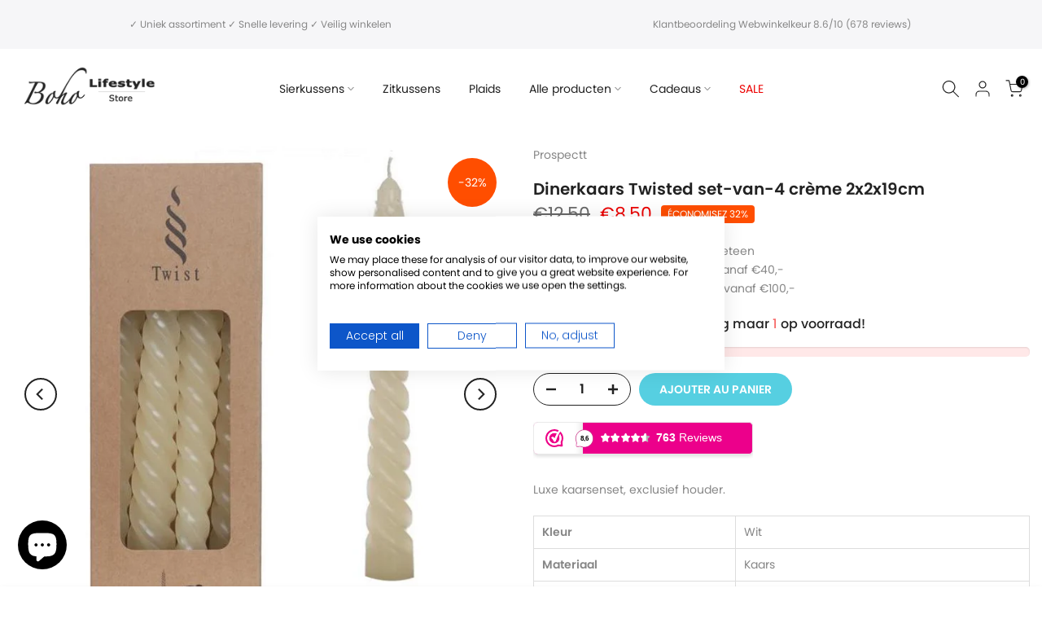

--- FILE ---
content_type: text/html; charset=utf-8
request_url: https://www.boholifestylestore.com/fr/products/kussen-zuco-chive-60x40cm?view=a-configs
body_size: 7247
content:

<div id="theme-configs"><section id="shopify-section-template--23592923201873__main-qv" class="shopify-section t4s-section t4s-section-main t4s-section-main-product t4s_tp_flickity t4s-section-admn-fixed"><link href="//www.boholifestylestore.com/cdn/shop/t/5/assets/pre_flickityt4s.min.css?v=80452565481494416591728489334" rel="stylesheet" type="text/css" media="all" />
  <link href="//www.boholifestylestore.com/cdn/shop/t/5/assets/slider-settings.css?v=46721434436777892401728489335" rel="stylesheet" type="text/css" media="all" />
  <link href="//www.boholifestylestore.com/cdn/shop/t/5/assets/main-product.css?v=134637357451055475961728489334" rel="stylesheet" type="text/css" media="all" />
  <link href="//www.boholifestylestore.com/cdn/shop/t/5/assets/qv-product.css?v=61730956059818974521728489334" rel="stylesheet" type="text/css" media="all" />
  <style>.t4s-drawer[aria-hidden=false] { z-index: 2000; }</style>
  
  <div class="t4s-container- t4s-product-quick-view t4s-product-media__without_thumbnails t4s-product-thumb-size__">
    <div data-product-featured='{"id":"10528666878289", "disableSwatch":true, "media": true,"enableHistoryState": false, "formID": "#product-form-10528666878289template--23592923201873__main-qv", "removeSoldout":true, "changeVariantByImg":true, "isNoPick":false,"hasSoldoutUnavailable":false,"enable_zoom_click_mb":null,"main_click":"null","canMediaGroup":false,"isGrouped":false,"available":true, "customBadge":null, "customBadgeHandle":null,"dateStart":1765533093, "compare_at_price":2950,"price":1950, "isPreoder":false, "showFirstMedia":false }' class="t4s-row t4s-row__product is-zoom-type__" data-t4s-zoom-main>
      <div class="t4s-col-md-6 t4s-col-12 t4s-col-item t4s-product__media-wrapper"><link href="//www.boholifestylestore.com/cdn/shop/t/5/assets/slider-settings.css?v=46721434436777892401728489335" rel="stylesheet" type="text/css" media="all" />
            <div class="t4s-row t4s-g-0 t4s-gx-10 t4s-gx-lg-20">
              <div data-product-single-media-group class="t4s-col-12 t4s-col-item">
                <div data-t4s-gallery- data-main-media data-t4s-thumb-true class="t4s-row t4s-g-0 t4s-slide-eff-fade flickityt4s t4s_ratioadapt t4s_position_8 t4s_cover t4s-flicky-slider  t4s-slider-btn-true t4s-slider-btn-style-outline t4s-slider-btn-round t4s-slider-btn-small t4s-slider-btn-cl-dark t4s-slider-btn-vi-always t4s-slider-btn-hidden-mobile-false" data-flickityt4s-js='{"t4sid": "template--23592923201873__main-qv", "status": true, "checkVisibility": false, "cellSelector": "[data-main-slide]:not(.is--media-hide)","isFilter":false,"imagesLoaded": 0,"adaptiveHeight": 1, "contain": 1, "groupCells": "100%", "dragThreshold" : 6, "cellAlign": "left","wrapAround": true,"prevNextButtons": true,"percentPosition": 1,"pageDots": false, "autoPlay" : 0, "pauseAutoPlayOnHover" : true }'><div data-product-single-media-wrapper data-main-slide class="t4s-col-12 t4s-col-item t4s-product__media-item " data-media-id="66101638267217" data-nt-media-id="template--23592923201873__main-qv-66101638267217" data-media-type="image" data-grname="" data-grpvl="">
	<div data-t4s-gallery--open class="t4s_ratio t4s-product__media is-pswp-disable" style="--aspect-ratioapt:1.0;--mw-media:1800px">
		<noscript><img src="//www.boholifestylestore.com/cdn/shop/files/image_956322ee-2cb6-4cb5-9887-12429aef5519.jpg?v=1765628897&amp;width=720" alt="" srcset="//www.boholifestylestore.com/cdn/shop/files/image_956322ee-2cb6-4cb5-9887-12429aef5519.jpg?v=1765628897&amp;width=288 288w, //www.boholifestylestore.com/cdn/shop/files/image_956322ee-2cb6-4cb5-9887-12429aef5519.jpg?v=1765628897&amp;width=576 576w" width="720" height="720" loading="lazy" class="t4s-img-noscript" sizes="(min-width: 1500px) 1500px, (min-width: 750px) calc((100vw - 11.5rem) / 2), calc(100vw - 4rem)"></noscript>
	   <img data-master="//www.boholifestylestore.com/cdn/shop/files/image_956322ee-2cb6-4cb5-9887-12429aef5519.jpg?v=1765628897" class="lazyloadt4s t4s-lz--fadeIn" data-src="//www.boholifestylestore.com/cdn/shop/files/image_956322ee-2cb6-4cb5-9887-12429aef5519.jpg?v=1765628897&width=1" data-widths="[100,200,400,600,700,800,900,1000,1200,1400,1600]" data-optimumx="2" data-sizes="auto" src="data:image/svg+xml,%3Csvg%20viewBox%3D%220%200%201800%201800%22%20xmlns%3D%22http%3A%2F%2Fwww.w3.org%2F2000%2Fsvg%22%3E%3C%2Fsvg%3E" width="1800" height="1800" alt="">
	   <span class="lazyloadt4s-loader"></span>
	</div>
</div><div data-product-single-media-wrapper data-main-slide class="t4s-col-12 t4s-col-item t4s-product__media-item " data-media-id="66101641118033" data-nt-media-id="template--23592923201873__main-qv-66101641118033" data-media-type="image" data-grname="" data-grpvl="">
	<div data-t4s-gallery--open class="t4s_ratio t4s-product__media is-pswp-disable" style="--aspect-ratioapt:1.0;--mw-media:400px">
		<noscript><img src="//www.boholifestylestore.com/cdn/shop/files/image_420947a3-e00e-4899-b059-969522768f44.jpg?v=1765628900&amp;width=720" alt="" srcset="//www.boholifestylestore.com/cdn/shop/files/image_420947a3-e00e-4899-b059-969522768f44.jpg?v=1765628900&amp;width=288 288w, //www.boholifestylestore.com/cdn/shop/files/image_420947a3-e00e-4899-b059-969522768f44.jpg?v=1765628900&amp;width=576 576w" width="720" height="720" loading="lazy" class="t4s-img-noscript" sizes="(min-width: 1500px) 1500px, (min-width: 750px) calc((100vw - 11.5rem) / 2), calc(100vw - 4rem)"></noscript>
	   <img data-master="//www.boholifestylestore.com/cdn/shop/files/image_420947a3-e00e-4899-b059-969522768f44.jpg?v=1765628900" class="lazyloadt4s t4s-lz--fadeIn" data-src="//www.boholifestylestore.com/cdn/shop/files/image_420947a3-e00e-4899-b059-969522768f44.jpg?v=1765628900&width=1" data-widths="[100,200,400,600,700,800,900,1000,1200,1400,1600]" data-optimumx="2" data-sizes="auto" src="data:image/svg+xml,%3Csvg%20viewBox%3D%220%200%20400%20400%22%20xmlns%3D%22http%3A%2F%2Fwww.w3.org%2F2000%2Fsvg%22%3E%3C%2Fsvg%3E" width="400" height="400" alt="">
	   <span class="lazyloadt4s-loader"></span>
	</div>
</div><div data-product-single-media-wrapper data-main-slide class="t4s-col-12 t4s-col-item t4s-product__media-item " data-media-id="66101642232145" data-nt-media-id="template--23592923201873__main-qv-66101642232145" data-media-type="image" data-grname="" data-grpvl="">
	<div data-t4s-gallery--open class="t4s_ratio t4s-product__media is-pswp-disable" style="--aspect-ratioapt:1.0;--mw-media:400px">
		<noscript><img src="//www.boholifestylestore.com/cdn/shop/files/image_110b0ae3-eec6-45cf-9e97-febff6a3ea6c.jpg?v=1765628902&amp;width=720" alt="" srcset="//www.boholifestylestore.com/cdn/shop/files/image_110b0ae3-eec6-45cf-9e97-febff6a3ea6c.jpg?v=1765628902&amp;width=288 288w, //www.boholifestylestore.com/cdn/shop/files/image_110b0ae3-eec6-45cf-9e97-febff6a3ea6c.jpg?v=1765628902&amp;width=576 576w" width="720" height="720" loading="lazy" class="t4s-img-noscript" sizes="(min-width: 1500px) 1500px, (min-width: 750px) calc((100vw - 11.5rem) / 2), calc(100vw - 4rem)"></noscript>
	   <img data-master="//www.boholifestylestore.com/cdn/shop/files/image_110b0ae3-eec6-45cf-9e97-febff6a3ea6c.jpg?v=1765628902" class="lazyloadt4s t4s-lz--fadeIn" data-src="//www.boholifestylestore.com/cdn/shop/files/image_110b0ae3-eec6-45cf-9e97-febff6a3ea6c.jpg?v=1765628902&width=1" data-widths="[100,200,400,600,700,800,900,1000,1200,1400,1600]" data-optimumx="2" data-sizes="auto" src="data:image/svg+xml,%3Csvg%20viewBox%3D%220%200%20400%20400%22%20xmlns%3D%22http%3A%2F%2Fwww.w3.org%2F2000%2Fsvg%22%3E%3C%2Fsvg%3E" width="400" height="400" alt="">
	   <span class="lazyloadt4s-loader"></span>
	</div>
</div><div data-product-single-media-wrapper data-main-slide class="t4s-col-12 t4s-col-item t4s-product__media-item " data-media-id="66101643182417" data-nt-media-id="template--23592923201873__main-qv-66101643182417" data-media-type="image" data-grname="" data-grpvl="">
	<div data-t4s-gallery--open class="t4s_ratio t4s-product__media is-pswp-disable" style="--aspect-ratioapt:1.0126582278481013;--mw-media:400px">
		<noscript><img src="//www.boholifestylestore.com/cdn/shop/files/image_9d03e8cb-4f5c-47f9-b834-def029723e8b.jpg?v=1765628905&amp;width=720" alt="" srcset="//www.boholifestylestore.com/cdn/shop/files/image_9d03e8cb-4f5c-47f9-b834-def029723e8b.jpg?v=1765628905&amp;width=288 288w, //www.boholifestylestore.com/cdn/shop/files/image_9d03e8cb-4f5c-47f9-b834-def029723e8b.jpg?v=1765628905&amp;width=576 576w" width="720" height="711" loading="lazy" class="t4s-img-noscript" sizes="(min-width: 1500px) 1500px, (min-width: 750px) calc((100vw - 11.5rem) / 2), calc(100vw - 4rem)"></noscript>
	   <img data-master="//www.boholifestylestore.com/cdn/shop/files/image_9d03e8cb-4f5c-47f9-b834-def029723e8b.jpg?v=1765628905" class="lazyloadt4s t4s-lz--fadeIn" data-src="//www.boholifestylestore.com/cdn/shop/files/image_9d03e8cb-4f5c-47f9-b834-def029723e8b.jpg?v=1765628905&width=1" data-widths="[100,200,400,600,700,800,900,1000,1200,1400,1600]" data-optimumx="2" data-sizes="auto" src="data:image/svg+xml,%3Csvg%20viewBox%3D%220%200%20400%20395%22%20xmlns%3D%22http%3A%2F%2Fwww.w3.org%2F2000%2Fsvg%22%3E%3C%2Fsvg%3E" width="400" height="395" alt="">
	   <span class="lazyloadt4s-loader"></span>
	</div>
</div></div>
                <div data-product-single-badge data-sort="sale,new,soldout,preOrder,custom" class="t4s-single-product-badge lazyloadt4s t4s-pa t4s-pe-none t4s-op-0" data-rendert4s="css://www.boholifestylestore.com/cdn/shop/t/5/assets/single-pr-badge.css?v=8070179643820959801728489335"></div>
              </div></div></div>
      <div data-t4s-zoom-info class="t4s-col-md-6 t4s-col-12 t4s-col-item t4s-product__info-wrapper t4s-pr">
        <div id="product-zoom-template--23592923201873__main-qv" class="t4s-product__zoom-wrapper"></div>
        <div id="ProductInfo-template--template--23592923201873__main-qv__main" data-t4s-scroll-me class="t4s-product__info-container t4s-op-0 t4s-current-scrollbar"><h1 class="t4s-product__title" style="--title-family:var(--font-family-1);--title-style:none;--title-size:16px;--title-weight:600;--title-line-height:1;--title-spacing:0px;--title-color:#222222;--title-color-hover:#56cfe1;" ><a href="/fr/products/kussen-zuco-chive-60x40cm">Kussen Zuco Chive 60x40cm</a></h1><div class="t4s-product__price-review" style="--price-size:22px;--price-weight:400;--price-color:#696969;--price-sale-color:#ec0101;">
<div class="t4s-product-price"data-pr-price data-product-price data-saletype="0" ><del>€29,50</del> <ins>€19,50</ins>
</div><a href="#t4s-tab-reviewtemplate--23592923201873__main-qv" class="t4s-product__review t4s-d-inline-block"><div class="review-widget"><ryviu-widget-total reviews_data="" product_id="10528666878289" handle="kussen-zuco-chive-60x40cm"></ryviu-widget-total></div></a></div><div class="t4s-product__policies t4s-rte" data-product-policies>Taxe incluse.
<a href="/fr/policies/shipping-policy">Livraison</a> calculée lors du paiement.
</div><style>
                  product-description .t4s-hidden{
                    display:none;
                  }
                  product-description .t4s-product__description{
                    transition: all .25s ease;
                  }
                  product-description.is--less .t4s-rl-text{
                    display: block;
                  }
                  product-description.is--less .t4s-rm-text{
                    display: none;
                  }
                  product-description.is--less .t4s-full-des{
                    display: block;
                  }
                  product-description.is--less .t4s-short-des{
                    display: none;
                  }
                </style><div class="t4s-product-info__item t4s-product__description">
                      <div class="t4s-rte">
                        <p>Go kalles this summer with this vintage navy and white striped v-neck t-shirt from the Nike. Perfect for pairing with denim and white kicks for a stylish kalles vibe.</p>
                      </div>
                    </div><script type="text/javascript">
                  // product description - readmore
                  class ProductDescription extends HTMLElement{
                    constructor(){
                      super();
                      this.lm_btn = this.querySelector('.t4s-pr-des-rm');
                      if(!this.lm_btn) return;
                      
                      this.lm_btn.addEventListener('click',()=>{
                        this.classList.toggle('is--less');
                      })
                    }
                  }
                  customElements.define('product-description',ProductDescription);
                </script><div class="t4s-product-form__variants is-no-pick__false is-payment-btn-true t4s-payment-button t4s-btn-color-dark  is-remove-soldout-true is-btn-full-width__false is-btn-atc-txt-3 is-btn-ck-txt-3 is--fist-ratio-false" style=" --wishlist-color: #222222;--wishlist-hover-color: #56cfe1;--wishlist-active-color: #e81e1e;--compare-color: #222222;--compare-hover-color: #56cfe1;--compare-active-color: #222222;" >
  <div data-callBackVariant id="t4s-callBackVariantproduct-form-10528666878289template--23592923201873__main-qv"><form method="post" action="/fr/cart/add" id="product-form-10528666878289template--23592923201873__main-qv" accept-charset="UTF-8" class="t4s-form__product is--main-sticky" enctype="multipart/form-data" data-productid="10528666878289" novalidate="novalidate" data-type="add-to-cart-form" data-disable-swatch="true"><input type="hidden" name="form_type" value="product" /><input type="hidden" name="utf8" value="✓" /><input name="id" value="52589934543185" type="hidden"><link href="//www.boholifestylestore.com/cdn/shop/t/5/assets/button-style.css?v=14170491694111950561728489333" rel="stylesheet" type="text/css" media="all" />
      <link href="//www.boholifestylestore.com/cdn/shop/t/5/assets/custom-effect.css?v=95852894293946033061728489333" rel="stylesheet" media="print" onload="this.media='all'"><div class="t4s-product-form__buttons" style="--pr-btn-round:40px;">
        <div class="t4s-d-flex t4s-flex-wrap"><div data-quantity-wrapper class="t4s-quantity-wrapper t4s-product-form__qty">
                <button data-quantity-selector data-decrease-qty type="button" class="t4s-quantity-selector is--minus"><svg focusable="false" class="icon icon--minus" viewBox="0 0 10 2" role="presentation"><path d="M10 0v2H0V0z" fill="currentColor"></path></svg></button>
                <input data-quantity-value type="number" class="t4s-quantity-input" step="1" min="1" max="2" name="quantity" value="1" size="4" pattern="[0-9]*" inputmode="numeric">
                <button data-quantity-selector data-increase-qty type="button" class="t4s-quantity-selector is--plus"><svg focusable="false" class="icon icon--plus" viewBox="0 0 10 10" role="presentation"><path d="M6 4h4v2H6v4H4V6H0V4h4V0h2v4z" fill="currentColor" fill-rule="evenodd"></path></svg></button>
              </div><!-- render t4s_wis_cp.liquid --><button data-animation-atc='{ "ani":"t4s-ani-tada","time":6000 }' type="submit" name="add" data-atc-form class="t4s-product-form__submit t4s-btn t4s-btn-base t4s-btn-style-default t4s-btn-color-primary t4s-w-100 t4s-justify-content-center  t4s-btn-effect-sweep-to-bottom t4s-btn-loading__svg"><span class="t4s-btn-atc_text">Ajouter au panier</span>
              <span class="t4s-loading__spinner" hidden>
                <svg width="16" height="16" hidden class="t4s-svg-spinner" focusable="false" role="presentation" viewBox="0 0 66 66" xmlns="http://www.w3.org/2000/svg"><circle class="t4s-path" fill="none" stroke-width="6" cx="33" cy="33" r="30"></circle></svg>
              </span>
            </button></div><div data-shopify="payment-button" class="shopify-payment-button"> <shopify-accelerated-checkout recommended="{&quot;supports_subs&quot;:true,&quot;supports_def_opts&quot;:false,&quot;name&quot;:&quot;shop_pay&quot;,&quot;wallet_params&quot;:{&quot;shopId&quot;:56105926715,&quot;merchantName&quot;:&quot;boholifestylestore&quot;,&quot;personalized&quot;:true}}" fallback="{&quot;supports_subs&quot;:true,&quot;supports_def_opts&quot;:true,&quot;name&quot;:&quot;buy_it_now&quot;,&quot;wallet_params&quot;:{}}" access-token="618d0083c43633c715548fe88541ffc0" buyer-country="NL" buyer-locale="fr" buyer-currency="EUR" variant-params="[{&quot;id&quot;:52589934543185,&quot;requiresShipping&quot;:true}]" shop-id="56105926715" enabled-flags="[&quot;ae0f5bf6&quot;]" > <div class="shopify-payment-button__button" role="button" disabled aria-hidden="true" style="background-color: transparent; border: none"> <div class="shopify-payment-button__skeleton">&nbsp;</div> </div> <div class="shopify-payment-button__more-options shopify-payment-button__skeleton" role="button" disabled aria-hidden="true">&nbsp;</div> </shopify-accelerated-checkout> <small id="shopify-buyer-consent" class="hidden" aria-hidden="true" data-consent-type="subscription"> Cet article constitue un achat récurrent ou différé. En continuant, j’accepte la <span id="shopify-subscription-policy-button">politique de résiliation</span> et vous autorise à facturer mon moyen de paiement aux prix, fréquences et dates listées sur cette page jusqu’à ce que ma commande soit traitée ou que je l’annule, si autorisé. </small> </div><button data-class="t4s-mfp-btn-close-inline" data-id="t4s-pr-popup__notify-stock" data-storageid="notify-stock52589934543185" data-mfp-src data-open-mfp-ajax class="t4s-pr__notify-stock" type="button" data-notify-stock-btn data-variant-id="52589934543185" data-root-url="/fr" style="display: none">Notifier quand disponible</button></div><input type="hidden" name="product-id" value="10528666878289" /><input type="hidden" name="section-id" value="template--23592923201873__main-qv" /></form><link href="//www.boholifestylestore.com/cdn/shop/t/5/assets/ani-atc.min.css?v=133055140748028101731728489333" rel="stylesheet" media="print" onload="this.media='all'"></div>
</div><div class="t4s-extra-link" ><a class="t4s-ch" data-no-instant rel="nofollow" href="/fr/products/kussen-zuco-chive-60x40cm" data-class="t4s-mfp-btn-close-inline" data-id="t4s-pr-popup__contact" data-storageid="contact_product10528666878289" data-open-mfp-ajax data-style="max-width:570px" data-mfp-src="/fr/products/kussen-zuco-chive-60x40cm/?section_id=ajax_popup" data-phone='true'>Poser une question</a></div><div class="t4s-product_meta" ><div class="t4s-sku-wrapper" data-product-sku>SKU : <span class="t4s-productMeta__value t4s-sku-value t4s-csecondary" data-product__sku-number>DDL0221101504</span></div><div data-product-available class="t4s-available-wrapper">Disponibilité : <span class="t4s-productMeta__value t4s-available-value">
                    <span data-available-status class="t4s-available-status t4s-csecondary t4s-dib ">
                      <span data-instock-status class="">En stock</span>
                      <span data-preorder-status class="t4s-dn">Pré-commande</span>
                    </span>
                    <span data-soldout-status class="t4s-soldout-status t4s-csecondary t4s-dib t4s-dn">Épuisé</span>
                    </span></div><div class="t4s-collections-wrapper">Catégories :
                    <a class="t4s-dib" href="/fr/collections/all">All</a> <a class="t4s-dib" href="/fr/collections/dutch-decor">Dutch Decor</a> <a class="t4s-dib" href="/fr/collections/dutch-decor-kussens">Dutch Decor Kussens</a> <a class="t4s-dib" href="/fr/collections/goedkope-kussens">Goedkope Kussens</a> <a class="t4s-dib" href="/fr/collections/groene-kussens">Groene Kussens</a> <a class="t4s-dib" href="/fr/collections/katoenen-kussens">Katoenen Kussens</a> <a class="t4s-dib" href="/fr/collections/kussens">Kussens</a> <a class="t4s-dib" href="/fr/collections/kussens-van-60x40cm">Kussens van 60x40cm</a> <a class="t4s-dib" href="/fr/collections/nieuwste-producten">Nieuwste producten</a> <a class="t4s-dib" href="/fr/collections/nieuwste-producten-op-voorraad">Nieuwste producten op voorraad</a> <a class="t4s-dib" href="/fr/collections/sale">Sale</a> <a class="t4s-dib" href="/fr/collections/sierkussens">Sierkussens</a> <a class="t4s-dib" href="/fr/collections/sierkussens-rechthoek">Sierkussens (rechthoek)</a> <a class="t4s-dib" href="/fr/collections/sierkussens-op-voorraad">Sierkussens op voorraad</a> <a class="t4s-dib" href="/fr/collections/textiel">Textiel</a> </div><div class="t4s-tags-wrapper">Tags :
                        <a class="t4s-dib" href="/fr/collections/all/color">COLOR?</a> <a class="t4s-dib" href="/fr/collections/all/in-stock">in stock</a> <a class="t4s-dib" href="/fr/collections/all/main">MAIN?</a> <a class="t4s-dib" href="/fr/collections/all/meta">META?</a> <a class="t4s-dib" href="/fr/collections/all/sale">sale</a> </div></div><div class="t4s-product_social-share t4s-text-start" ><link href="//www.boholifestylestore.com/cdn/shop/t/5/assets/icon-social.css?v=76950054417889237641728489334" rel="stylesheet" type="text/css" media="all" />
                  <div class="t4s-product__social t4s-socials-block t4s-setts-color-true social-main-qv-6" style="--cl:#222222;--bg-cl:#56cfe1;--mgb: px;--mgb-mb: px; --bd-radius:0px;"><div class="t4s-socials t4s-socials-style-1 t4s-socials-size-extra_small t4s-setts-color-true t4s-row t4s-gx-md-20 t4s-gy-md-5 t4s-gx-6 t4s-gy-2"><div class="t4s-col-item t4s-col-auto">
     <a title='Partager sur Facebook' data-no-instant rel="noopener noreferrer nofollow" href="https://www.facebook.com/sharer/sharer.php?u=https://www.boholifestylestore.com/fr/products/kussen-zuco-chive-60x40cm" target="_blank" class="facebook" data-tooltip="top"><svg class=" t4s-icon-facebook" role="presentation" viewBox="0 0 320 512"><path d="M279.14 288l14.22-92.66h-88.91v-60.13c0-25.35 12.42-50.06 52.24-50.06h40.42V6.26S260.43 0 225.36 0c-73.22 0-121.08 44.38-121.08 124.72v70.62H22.89V288h81.39v224h100.17V288z"/></svg></a>
    </div><div class="t4s-col-item t4s-col-auto">
        <a title='Partager sur Twitter' data-no-instant rel="noopener noreferrer nofollow" href="http://twitter.com/share?text=Kussen%20Zuco%20Chive%2060x40cm&amp;url=https://www.boholifestylestore.com/fr/products/kussen-zuco-chive-60x40cm" target="_blank" class="twitter" data-tooltip="top"><svg class=" t4s-icon-twitter" role="presentation" viewBox="0 0 512 512"><path d="M389.2 48h70.6L305.6 224.2 487 464H345L233.7 318.6 106.5 464H35.8L200.7 275.5 26.8 48H172.4L272.9 180.9 389.2 48zM364.4 421.8h39.1L151.1 88h-42L364.4 421.8z"/></svg></a>
      </div><div class="t4s-col-item t4s-col-auto">
          <a title='Partager sur Pinterest' data-no-instant rel="noopener noreferrer nofollow" href="http://pinterest.com/pin/create/button/?url=https://www.boholifestylestore.com/fr/products/kussen-zuco-chive-60x40cm&amp;media=http://www.boholifestylestore.com/cdn/shop/files/image_956322ee-2cb6-4cb5-9887-12429aef5519.jpg?crop=center&height=1024&v=1765628897&width=1024&amp;description=Kussen%20Zuco%20Chive%2060x40cm" target="_blank" class="pinterest" data-tooltip="top"><svg class=" t4s-icon-pinterest" role="presentation" viewBox="0 0 384 512"><path d="M204 6.5C101.4 6.5 0 74.9 0 185.6 0 256 39.6 296 63.6 296c9.9 0 15.6-27.6 15.6-35.4 0-9.3-23.7-29.1-23.7-67.8 0-80.4 61.2-137.4 140.4-137.4 68.1 0 118.5 38.7 118.5 109.8 0 53.1-21.3 152.7-90.3 152.7-24.9 0-46.2-18-46.2-43.8 0-37.8 26.4-74.4 26.4-113.4 0-66.2-93.9-54.2-93.9 25.8 0 16.8 2.1 35.4 9.6 50.7-13.8 59.4-42 147.9-42 209.1 0 18.9 2.7 37.5 4.5 56.4 3.4 3.8 1.7 3.4 6.9 1.5 50.4-69 48.6-82.5 71.4-172.8 12.3 23.4 44.1 36 69.3 36 106.2 0 153.9-103.5 153.9-196.8C384 71.3 298.2 6.5 204 6.5z"/></svg></a>
        </div><div class="t4s-col-item t4s-col-auto">
          <a title='Partager sur Tumblr' data-no-instant rel="noopener noreferrer nofollow" data-content="http://www.boholifestylestore.com/cdn/shop/files/image_956322ee-2cb6-4cb5-9887-12429aef5519.jpg?crop=center&height=1024&v=1765628897&width=1024" href="//tumblr.com/widgets/share/tool?canonicalUrl=https://www.boholifestylestore.com/fr/products/kussen-zuco-chive-60x40cm" target="_blank" class="tumblr" data-tooltip="top"><svg class=" t4s-icon-tumblr" role="presentation" viewBox="0 0 32 32"><path d="M6.593 13.105h3.323v11.256q0 2.037.456 3.35.509 1.206 1.581 2.144 1.045.965 2.76 1.581 1.635.563 3.725.563 1.822 0 3.404-.402 1.367-.268 3.564-1.313v-5.038q-2.224 1.528-4.61 1.528-1.179 0-2.358-.616-.697-.456-1.045-1.26-.268-.884-.268-3.564v-8.228h7.236V8.068h-7.236V.001h-4.342q-.214 2.278-1.045 4.047-.831 1.715-2.09 2.734-1.313 1.233-3.055 1.769v4.556z"></path></svg></a>
        </div><div class="t4s-col-item t4s-col-auto">
          <a title='Partager sur Telegram' data-no-instant rel="nofollow" target="_blank" class="telegram" href="https://telegram.me/share/url?url=https://www.boholifestylestore.com/fr/products/kussen-zuco-chive-60x40cm" data-tooltip="top"><svg class=" t4s-icon-telegram" role="presentation" viewBox="0 0 496 512"><path d="M248,8C111.033,8,0,119.033,0,256S111.033,504,248,504,496,392.967,496,256,384.967,8,248,8ZM362.952,176.66c-3.732,39.215-19.881,134.378-28.1,178.3-3.476,18.584-10.322,24.816-16.948,25.425-14.4,1.326-25.338-9.517-39.287-18.661-21.827-14.308-34.158-23.215-55.346-37.177-24.485-16.135-8.612-25,5.342-39.5,3.652-3.793,67.107-61.51,68.335-66.746.153-.655.3-3.1-1.154-4.384s-3.59-.849-5.135-.5q-3.283.746-104.608,69.142-14.845,10.194-26.894,9.934c-8.855-.191-25.888-5.006-38.551-9.123-15.531-5.048-27.875-7.717-26.8-16.291q.84-6.7,18.45-13.7,108.446-47.248,144.628-62.3c68.872-28.647,83.183-33.623,92.511-33.789,2.052-.034,6.639.474,9.61,2.885a10.452,10.452,0,0,1,3.53,6.716A43.765,43.765,0,0,1,362.952,176.66Z"/></svg></a>
        </div><div class="t4s-col-item t4s-col-auto">
          <a title='Partager par e-mail' data-no-instant rel="noopener noreferrer nofollow" href="mailto:?subject=Kussen%20Zuco%20Chive%2060x40cm&amp;body=https://www.boholifestylestore.com/fr/products/kussen-zuco-chive-60x40cm" target="_blank" class="email" data-tooltip="top"><svg class=" t4s-icon-mail" role="presentation" viewBox="0 0 512 512"><path d="M464 64C490.5 64 512 85.49 512 112C512 127.1 504.9 141.3 492.8 150.4L275.2 313.6C263.8 322.1 248.2 322.1 236.8 313.6L19.2 150.4C7.113 141.3 0 127.1 0 112C0 85.49 21.49 64 48 64H464zM217.6 339.2C240.4 356.3 271.6 356.3 294.4 339.2L512 176V384C512 419.3 483.3 448 448 448H64C28.65 448 0 419.3 0 384V176L217.6 339.2z"/></svg></a>
        </div><div class="t4s-col-item t4s-col-auto">
          <a title='Partager sur WhatsApp' data-no-instant rel="nofollow" target="_blank" class="whatsapp" href="https://wa.me/?text=Kussen%20Zuco%20Chive%2060x40cm&#x20;https://www.boholifestylestore.com/fr/products/kussen-zuco-chive-60x40cm" data-tooltip="top"><svg class=" t4s-icon-whatsapp" role="presentation" viewBox="0 0 448 512"><path d="M380.9 97.1C339 55.1 283.2 32 223.9 32c-122.4 0-222 99.6-222 222 0 39.1 10.2 77.3 29.6 111L0 480l117.7-30.9c32.4 17.7 68.9 27 106.1 27h.1c122.3 0 224.1-99.6 224.1-222 0-59.3-25.2-115-67.1-157zm-157 341.6c-33.2 0-65.7-8.9-94-25.7l-6.7-4-69.8 18.3L72 359.2l-4.4-7c-18.5-29.4-28.2-63.3-28.2-98.2 0-101.7 82.8-184.5 184.6-184.5 49.3 0 95.6 19.2 130.4 54.1 34.8 34.9 56.2 81.2 56.1 130.5 0 101.8-84.9 184.6-186.6 184.6zm101.2-138.2c-5.5-2.8-32.8-16.2-37.9-18-5.1-1.9-8.8-2.8-12.5 2.8-3.7 5.6-14.3 18-17.6 21.8-3.2 3.7-6.5 4.2-12 1.4-32.6-16.3-54-29.1-75.5-66-5.7-9.8 5.7-9.1 16.3-30.3 1.8-3.7.9-6.9-.5-9.7-1.4-2.8-12.5-30.1-17.1-41.2-4.5-10.8-9.1-9.3-12.5-9.5-3.2-.2-6.9-.2-10.6-.2-3.7 0-9.7 1.4-14.8 6.9-5.1 5.6-19.4 19-19.4 46.3 0 27.3 19.9 53.7 22.6 57.4 2.8 3.7 39.1 59.7 94.8 83.8 35.2 15.2 49 16.5 66.6 13.9 10.7-1.6 32.8-13.4 37.4-26.4 4.6-13 4.6-24.1 3.2-26.4-1.3-2.5-5-3.9-10.5-6.6z"/></svg></a>
        </div></div>

</div></div></div>
      </div>
    </div> 
  </div></section><section id="shopify-section-template--23592923201873__main-qs" class="shopify-section t4s-section t4s-section-main t4s-section-main-product t4s-section-admn-fixed"><link href="//www.boholifestylestore.com/cdn/shop/t/5/assets/qs-product.css?v=28443009901869432391728489334" rel="stylesheet" type="text/css" media="all" />

<div class="t4s-product-quick-shop" data-product-featured='{"id":"10528666878289", "isQuickShopForm": true, "disableSwatch":true, "media": true,"enableHistoryState": false, "formID": "#product-form-10528666878289template--23592923201873__main-qs", "removeSoldout":true, "changeVariantByImg":true, "isNoPick":false,"hasSoldoutUnavailable":false,"enable_zoom_click_mb":false,"main_click":"none","canMediaGroup":false,"isGrouped":false,"hasIsotope":false,"available":true, "customBadge":null, "customBadgeHandle":null,"dateStart":1765533093, "compare_at_price":2950,"price":1950, "isPreoder":false }'>
    <div class="t4s-product-qs-inner"><h1 class="t4s-product-qs__title" style="--title-family:var(--font-family-1);--title-style:none;--title-size:16px;--title-weight:600;--title-line-height:1;--title-spacing:0px;--title-color:#222222;--title-color-hover:#56cfe1;" ><a href="/fr/products/kussen-zuco-chive-60x40cm">Kussen Zuco Chive 60x40cm</a></h1><div class="t4s-product-qs__price" style="--price-size:22px;--price-weight:400;--price-color:#696969;--price-sale-color:#ec0101;">
<div class="t4s-product-price"data-pr-price data-product-price data-saletype="2" ><del>€29,50</del> <ins>€19,50</ins>
 <span class="t4s-badge-price">ÉCONOMISEZ €10,00</span>
</div></div><div class="t4s-product-form__variants is-no-pick__false is-payment-btn-true t4s-payment-button t4s-btn-color-dark  is-remove-soldout-true is-btn-full-width__ is-btn-atc-txt-3 is-btn-ck-txt-3 is--fist-ratio-false" style=" --wishlist-color: #222222;--wishlist-hover-color: #56cfe1;--wishlist-active-color: #e81e1e;--compare-color: #222222;--compare-hover-color: #56cfe1;--compare-active-color: #222222;" >
  <div data-callBackVariant id="t4s-callBackVariantproduct-form-10528666878289template--23592923201873__main-qs"><form method="post" action="/fr/cart/add" id="product-form-10528666878289template--23592923201873__main-qs" accept-charset="UTF-8" class="t4s-form__product is--main-sticky" enctype="multipart/form-data" data-productid="10528666878289" novalidate="novalidate" data-type="add-to-cart-form" data-disable-swatch="true"><input type="hidden" name="form_type" value="product" /><input type="hidden" name="utf8" value="✓" /><input name="id" value="52589934543185" type="hidden"><link href="//www.boholifestylestore.com/cdn/shop/t/5/assets/button-style.css?v=14170491694111950561728489333" rel="stylesheet" type="text/css" media="all" />
      <link href="//www.boholifestylestore.com/cdn/shop/t/5/assets/custom-effect.css?v=95852894293946033061728489333" rel="stylesheet" media="print" onload="this.media='all'"><div class="t4s-product-form__buttons" style="--pr-btn-round:40px;">
        <div class="t4s-d-flex t4s-flex-wrap"><div data-quantity-wrapper class="t4s-quantity-wrapper t4s-product-form__qty">
                <button data-quantity-selector data-decrease-qty type="button" class="t4s-quantity-selector is--minus"><svg focusable="false" class="icon icon--minus" viewBox="0 0 10 2" role="presentation"><path d="M10 0v2H0V0z" fill="currentColor"></path></svg></button>
                <input data-quantity-value type="number" class="t4s-quantity-input" step="1" min="1" max="2" name="quantity" value="1" size="4" pattern="[0-9]*" inputmode="numeric">
                <button data-quantity-selector data-increase-qty type="button" class="t4s-quantity-selector is--plus"><svg focusable="false" class="icon icon--plus" viewBox="0 0 10 10" role="presentation"><path d="M6 4h4v2H6v4H4V6H0V4h4V0h2v4z" fill="currentColor" fill-rule="evenodd"></path></svg></button>
              </div><!-- render t4s_wis_cp.liquid --><button data-animation-atc='{ "ani":"t4s-ani-shake","time":3000 }' type="submit" name="add" data-atc-form class="t4s-product-form__submit t4s-btn t4s-btn-base t4s-btn-style-default t4s-btn-color-primary t4s-w-100 t4s-justify-content-center  t4s-btn-effect-sweep-to-top t4s-btn-loading__svg"><span class="t4s-btn-atc_text">Ajouter au panier</span>
              <span class="t4s-loading__spinner" hidden>
                <svg width="16" height="16" hidden class="t4s-svg-spinner" focusable="false" role="presentation" viewBox="0 0 66 66" xmlns="http://www.w3.org/2000/svg"><circle class="t4s-path" fill="none" stroke-width="6" cx="33" cy="33" r="30"></circle></svg>
              </span>
            </button></div><div data-shopify="payment-button" class="shopify-payment-button"> <shopify-accelerated-checkout recommended="{&quot;supports_subs&quot;:true,&quot;supports_def_opts&quot;:false,&quot;name&quot;:&quot;shop_pay&quot;,&quot;wallet_params&quot;:{&quot;shopId&quot;:56105926715,&quot;merchantName&quot;:&quot;boholifestylestore&quot;,&quot;personalized&quot;:true}}" fallback="{&quot;supports_subs&quot;:true,&quot;supports_def_opts&quot;:true,&quot;name&quot;:&quot;buy_it_now&quot;,&quot;wallet_params&quot;:{}}" access-token="618d0083c43633c715548fe88541ffc0" buyer-country="NL" buyer-locale="fr" buyer-currency="EUR" variant-params="[{&quot;id&quot;:52589934543185,&quot;requiresShipping&quot;:true}]" shop-id="56105926715" enabled-flags="[&quot;ae0f5bf6&quot;]" > <div class="shopify-payment-button__button" role="button" disabled aria-hidden="true" style="background-color: transparent; border: none"> <div class="shopify-payment-button__skeleton">&nbsp;</div> </div> <div class="shopify-payment-button__more-options shopify-payment-button__skeleton" role="button" disabled aria-hidden="true">&nbsp;</div> </shopify-accelerated-checkout> <small id="shopify-buyer-consent" class="hidden" aria-hidden="true" data-consent-type="subscription"> Cet article constitue un achat récurrent ou différé. En continuant, j’accepte la <span id="shopify-subscription-policy-button">politique de résiliation</span> et vous autorise à facturer mon moyen de paiement aux prix, fréquences et dates listées sur cette page jusqu’à ce que ma commande soit traitée ou que je l’annule, si autorisé. </small> </div><button data-class="t4s-mfp-btn-close-inline" data-id="t4s-pr-popup__notify-stock" data-storageid="notify-stock52589934543185" data-mfp-src data-open-mfp-ajax class="t4s-pr__notify-stock" type="button" data-notify-stock-btn data-variant-id="52589934543185" data-root-url="/fr" style="display: none">Notifier quand disponible</button></div><input type="hidden" name="product-id" value="10528666878289" /><input type="hidden" name="section-id" value="template--23592923201873__main-qs" /></form><link href="//www.boholifestylestore.com/cdn/shop/t/5/assets/ani-atc.min.css?v=133055140748028101731728489333" rel="stylesheet" media="print" onload="this.media='all'"></div>
</div></div>
</div></section></div>


--- FILE ---
content_type: text/html; charset=utf-8
request_url: https://www.boholifestylestore.com/fr/?section_id=login-sidebar
body_size: 1284
content:
<section id="shopify-section-login-sidebar" class="shopify-section t4s-section t4s-line-section t4s-section-admn2-fixed"><link href="//www.boholifestylestore.com/cdn/shop/t/5/assets/customer.min.css?v=77978090294984699291728489333" rel="stylesheet" type="text/css" media="all" />
<link href="//www.boholifestylestore.com/cdn/shop/t/5/assets/button-style.css?v=14170491694111950561728489333" rel="stylesheet" type="text/css" media="all" />
<link href="//www.boholifestylestore.com/cdn/shop/t/5/assets/custom-effect.css?v=95852894293946033061728489333" rel="stylesheet" media="print" onload="this.media='all'"><div class="t4s-drawer__header">
      <span class="is--login" aria-hidden="false">CONNEXION</span>
      <span class="is--recover" aria-hidden="true">Réinitialiser votre mot de passe</span>
      <span class="is--create" aria-hidden="true">S&#39;inscrire</span>
      <button class="t4s-drawer__close" data-drawer-close aria-label="Fermer la barre latérale"><svg class="t4s-iconsvg-close" role="presentation" viewBox="0 0 16 14" width="16"><path d="M15 0L1 14m14 0L1 0" stroke="currentColor" fill="none" fill-rule="evenodd"></path></svg></button>
   </div>
   <div class="t4s-drawer__content">
      <div class="t4s-drawer__main">
         <div data-t4s-scroll-me class="t4s-drawer__scroll t4s-current-scrollbar"><div id="recover_login-sidebar" class="t4s-content-login-sidebar is--recover t4s-text-start" aria-hidden="true">
                <p>Mot de passe perdu ? Veuillez saisir votre adresse e-mail. Vous recevrez un lien pour créer un nouveau mot de passe par e-mail.</p><form method="post" action="/fr/account/recover" id="recover_customer_passwordlogin-sidebar" accept-charset="UTF-8"><input type="hidden" name="form_type" value="recover_customer_password" /><input type="hidden" name="utf8" value="✓" /><div class="t4s_field t4s-pr">
                    <input type="email" class="t4s_frm_input t4s_mb_30" 
                      value=""
                      name="email"
                      id="RecoverEmail"
                      autocorrect="off"
                      autocapitalize="off"
                      autocomplete="email"
                      
                      placeholder="Adresse e-mail"
                    >
                    <label for="RecoverEmail">
                      Adresse e-mail
                    </label>
                  </div><div class="t4s_field t4s_mb_20">
                    <button class="t4s_btn_submmit t4s-btn t4s-btn-base t4s-btn-full-width t4s-btn-style-default t4s-btn-size-medium t4s-btn-color-primary t4s-btn-effect-default">Réinitialiser le mot de passe</button>
                  </div>
                  <a class="t4s-d-inline-block" data-login-sidebar="login" href="#login_login-sidebar">Annuler </a></form></div><div id="login_login-sidebar" class="t4s-content-login-sidebar is--login t4s-text-start" aria-hidden="false"><form method="post" action="/fr/account/login" id="customer_loginlogin-sidebar" accept-charset="UTF-8" data-login-with-shop-sign-in="true" novalidate="novalidate"><input type="hidden" name="form_type" value="customer_login" /><input type="hidden" name="utf8" value="✓" /><input type="hidden" name="checkout_url" value="/fr" /><div class="t4s_field t4s-pr t4s_mb_30">        
                    <input class="t4s_frm_input" 
                      type="email"
                      name="customer[email]"
                      id="CustomerEmail"
                      autocomplete="email"
                      autocorrect="off"
                      autocapitalize="off"
                      
                      placeholder="E-mail"
                    >
                    <label for="CustomerEmail">
                      E-mail <span class="required">*</span>
                    </label>
                  </div><div class="t4s_field t4s-pr t4s_mb_10">          
                      <input class="t4s_frm_input" 
                        type="password"
                        value=""
                        name="customer[password]"
                        id="CustomerPassword"
                        autocomplete="current-password"
                        
                        placeholder="Mot de passe"
                      >
                      <label for="CustomerPassword">
                        Mot de passe <span class="required">*</span>
                      </label>
                    </div>

                    <a href="#recover_login-sidebar" data-login-sidebar="recover" class="t4s-d-block t4s_mb_30">Mot de passe oublié ?</a><div class="t4s_field t4s_mb_20">
                    <button class="t4s_btn_submmit t4s-btn t4s-btn-base t4s-btn-full-width t4s-btn-style-default t4s-btn-size-medium t4s-btn-color-primary t4s-btn-effect-default">Se connecter</button>
                  </div>
                  <a class="t4s-d-inline-block" data-login-sidebar="create" href="/fr/account/register"> Nouveau client ? Créez votre compte</a></form></div><div id="create_login-sidebar" class="t4s-content-login-sidebar is--create t4s-text-start" data-showing="create" aria-hidden="true"><form method="post" action="/fr/account" id="customer_createlogin-sidebar" accept-charset="UTF-8" data-login-with-shop-sign-up="true" novalidate="novalidate" class="t4s-w-100"><input type="hidden" name="form_type" value="create_customer" /><input type="hidden" name="utf8" value="✓" /><div class="t4s_field t4s-pr t4s_mb_30">      
                     <input class="t4s_frm_input" 
                       type="text"
                       name="customer[first_name]"
                       id="RegisterForm-FirstName"
                       
                       autocomplete="given-name"
                       placeholder="Prénom">
                        <label for="RegisterForm-FirstName">
                          Prénom
                        </label>
                   </div>
                   <div class="t4s_field t4s-pr t4s_mb_30">
                     <input class="t4s_frm_input" 
                       type="text"
                       name="customer[last_name]"
                       id="RegisterForm-LastName"
                       
                       autocomplete="family-name"
                       placeholder="Nom"
                     >
                     <label for="RegisterForm-LastName">
                       Nom
                     </label>
                   </div>
                   <div class="t4s_field t4s-pr t4s_mb_30">
                     <input class="t4s_frm_input" 
                       type="email"
                       name="customer[email]"
                       id="RegisterForm-email"
                       
                       spellcheck="false"
                       autocapitalize="off"
                       autocomplete="email"
                       aria-required="true"
                       
                       placeholder="E-mail"
                     >
                     <label for="RegisterForm-email">
                       E-mail <span class="required">*</span>
                     </label>
                   </div><div class="t4s_field t4s-pr t4s_mb_30">     
                     <input class="t4s_frm_input" 
                       type="password"
                       name="customer[password]"
                       id="RegisterForm-password"
                       aria-required="true"
                       
                       placeholder="Mot de passe"
                     >
                     <label for="RegisterForm-password">
                       Mot de passe <span class="required">*</span>
                     </label>
                   </div><div class="t4s_field t4s_mb_20">
                     <button class="t4s_btn_submmit t4s-btn t4s-btn-base t4s-btn-full-width t4s-btn-style-default t4s-btn-size-medium t4s-btn-color-primary t4s-btn-effect-default">S&#39;inscrire</button>
                   </div>
                   <a class="t4s-d-inline-block" data-login-sidebar="login" href="https://www.boholifestylestore.com/customer_authentication/redirect?locale=fr&region_country=NL"> Vous avez déjà un compte ? Connectez-vous ici</a></form></div>

         </div>
      </div>
   </div></section>

--- FILE ---
content_type: text/html; charset=utf-8
request_url: https://www.boholifestylestore.com/fr/search/?type=product&options%5Bunavailable_products%5D=last&options%5Bprefix%5D=none&q=vendor%3AProspectt%20-id%3A9068675137873&section_id=template--23592923267409__product-recommendations
body_size: 1931
content:
<div id="shopify-section-template--23592923267409__product-recommendations" class="shopify-section t4s-section id_product-recommendations"><!-- sections/product-recommendation.liquid --><div class="t4s-section-inner t4s_nt_se_template--23592923267409__product-recommendations t4s_se_template--23592923267409__product-recommendations t4s-container-wrap "   style="--bg-color: ;--bg-gradient: ;--border-cl: ;--mg-top: 75px;--mg-right: auto;--mg-bottom: 10px;--mg-left:auto;--pd-top: ;--pd-right: ;--pd-bottom: ;--pd-left: ;--mgtb-top: 75px;--mgtb-right: auto;--mgtb-bottom: 10px;--mgtb-left: auto;--pdtb-top: ;--pdtb-right: ;--pdtb-bottom: ;--pdtb-left: ;--mgmb-top: 75px;--mgmb-right: auto;--mgmb-bottom: 30px;--mgmb-left: auto;--pdmb-top: ;--pdmb-right: ;--pdmb-bottom: ;--pdmb-left: ;" ><div class="t4s-container"><link href="//www.boholifestylestore.com/cdn/shop/t/5/assets/top-head.css?v=37867058972263844251728489335" rel="stylesheet" type="text/css" media="all" />
	<div timeline hdt-reveal="slide-in" class="t4s-top-heading t4s_des_title_2 t4s-text-center " style="--heading-height: px;--tophead_mb: 30px;"><div class="heading-testimonials-star ">
				
				<h3 class="t4s-section-title t4s-title"><span>en wat vind je van deze?</span></h3>
			</div></div><div data-t4s-resizeobserver class="t4s-flicky-slider t4s_box_pr_slider t4s-products t4s-text-default t4s_ratioadapt t4s_position_8 t4s_nt_cover t4s-slider-btn-style-outline t4s-slider-btn-round t4s-slider-btn-small t4s-slider-btn-cl-dark t4s-slider-btn-vi-1 t4s-slider-btn-hidden-mobile-true   t4s-row t4s-row-cols-lg-4 t4s-row-cols-md-2 t4s-row-cols-2 t4s-gx-md-30 t4s-gy-md-30 t4s-gx-10 t4s-gy-10 flickityt4s flickityt4s-later" data-flickityt4s-js='{"setPrevNextButtons":true,"arrowIcon":"1","imagesLoaded": 0,"adaptiveHeight": 0, "contain": 1, "groupCells": "100%", "dragThreshold" : 5, "cellAlign": "left","wrapAround": true,"prevNextButtons": true,"percentPosition": 1,"pageDots": false, "autoPlay" : 0, "pauseAutoPlayOnHover" : true }' style="--space-dots: 10px;--flickity-btn-pos: 30px;--flickity-btn-pos-mb: 10px;"><div class="t4s-product t4s-pr-grid t4s-pr-style1 t4s-pr-9068675891537  t4s-col-item" data-product-options='{ "id":"9068675891537","cusQty":"1","available":true, "handle":"dinerkaars-twisted-set-van-2-senza-grijs-2x2x25cm", "isDefault": true, "VariantFirstID": 48403384271185, "customBadge":null, "customBadgeHandle":null,"dateStart":1713020169, "compare_at_price":1050,"price":850, "isPreoder":false,"isExternal":false,"image2":"\/\/www.boholifestylestore.com\/cdn\/shop\/files\/DinerkaarsTwistedset-van-2Senzagrijs2x2x25cm.jpg?v=1717504692\u0026width=1","alt":"Dinerkaars Twisted set-van-2 Senza grijs 2x2x25cm","isGrouped":false,"maxQuantity":2 }'>
  <div class="t4s-product-wrapper" timeline hdt-reveal="slide-in">
    <div data-cacl-slide class="t4s-product-inner t4s-pr t4s-oh"><div class="t4s-product-img t4s_ratio" style="--aspect-ratioapt: 1.0">
    <img data-pr-img class="t4s-product-main-img lazyloadt4s" loading="lazy" src="[data-uri]" data-src="//www.boholifestylestore.com/cdn/shop/files/DinerkaarsTwistedset-van-2Senzagrijs2x2x25cm_c4dc8f4b-c2d0-4c7c-8ea0-5707ca25a385.jpg?v=1717504692&width=1" data-widths="[100,200,330,400,500,600,700,800,900]" data-optimumx="2" data-sizes="auto" width="1200" height="1200" alt="Dinerkaars Twisted set-van-2 Senza grijs 2x2x25cm">
    <span class="lazyloadt4s-loader"></span>
    <div data-replace-img2></div>
    <noscript><img class="t4s-product-main-img" loading="lazy" src="//www.boholifestylestore.com/cdn/shop/files/DinerkaarsTwistedset-van-2Senzagrijs2x2x25cm_c4dc8f4b-c2d0-4c7c-8ea0-5707ca25a385.jpg?v=1717504692&width=600"  alt="Dinerkaars Twisted set-van-2 Senza grijs 2x2x25cm"></noscript>
</div><div data-product-badge data-sort="sale,new,soldout,preOrder,custom" class="t4s-product-badge"></div>
      <div class="t4s-product-btns">
         <div data-replace-quickview></div>
         <div data-replace-atc data-has-qty></div>
      </div>
      <div class="t4s-product-btns2"><div data-replace-wishlist data-tooltip="right"></div><div data-replace-compare data-tooltip="right"></div>
      </div><a data-pr-href class="t4s-full-width-link" href="/fr/products/dinerkaars-twisted-set-van-2-senza-grijs-2x2x25cm?_pos=1&_sid=419c50194&_ss=r"></a>
    </div>
    <div class="t4s-product-info">
      <div class="t4s-product-info__inner"><div class="t4s-product-vendor"><a href="/fr/collections/vendors?q=Prospectt">Prospectt</a></div><h3 class="t4s-product-title"><a data-pr-href href="/fr/products/dinerkaars-twisted-set-van-2-senza-grijs-2x2x25cm?_pos=1&_sid=419c50194&_ss=r">Dinerkaars Twisted set-van-2 Senza grijs 2x2x25cm</a></h3><div class="t4s-product-price"data-pr-price><del>€10,50</del><ins>€8,50</ins></div><div class="t4s-product-rating"><div class="ryviu-collection t4s-grid-rating"><ryviu-widget-total collection=1 reviews_data="" product_id="9068675891537" handle="dinerkaars-twisted-set-van-2-senza-grijs-2x2x25cm"></ryviu-widget-total></div></div></div>
    </div>
  </div></div><div class="t4s-product t4s-pr-grid t4s-pr-style1 t4s-pr-9068675858769  t4s-col-item" data-product-options='{ "id":"9068675858769","cusQty":"1","available":true, "handle":"dinerkaars-twisted-set-van-2-senza-zwart-2x2x25cm", "isDefault": true, "VariantFirstID": 48403384238417, "customBadge":null, "customBadgeHandle":null,"dateStart":1713020169, "compare_at_price":1050,"price":850, "isPreoder":false,"isExternal":false,"image2":"\/\/www.boholifestylestore.com\/cdn\/shop\/files\/DinerkaarsTwistedset-van-2Senzazwart2x2x25cm.jpg?v=1717505057\u0026width=1","alt":"Dinerkaars Twisted set-van-2 Senza zwart 2x2x25cm","isGrouped":false,"maxQuantity":2 }'>
  <div class="t4s-product-wrapper" timeline hdt-reveal="slide-in">
    <div data-cacl-slide class="t4s-product-inner t4s-pr t4s-oh"><div class="t4s-product-img t4s_ratio" style="--aspect-ratioapt: 1.0">
    <img data-pr-img class="t4s-product-main-img lazyloadt4s" loading="lazy" src="[data-uri]" data-src="//www.boholifestylestore.com/cdn/shop/files/DinerkaarsTwistedset-van-2Senzazwart2x2x25cminclusief.jpg?v=1717505057&width=1" data-widths="[100,200,330,400,500,600,700,800,900]" data-optimumx="2" data-sizes="auto" width="1200" height="1200" alt="Dinerkaars Twisted set-van-2 Senza zwart 2x2x25cm">
    <span class="lazyloadt4s-loader"></span>
    <div data-replace-img2></div>
    <noscript><img class="t4s-product-main-img" loading="lazy" src="//www.boholifestylestore.com/cdn/shop/files/DinerkaarsTwistedset-van-2Senzazwart2x2x25cminclusief.jpg?v=1717505057&width=600"  alt="Dinerkaars Twisted set-van-2 Senza zwart 2x2x25cm"></noscript>
</div><div data-product-badge data-sort="sale,new,soldout,preOrder,custom" class="t4s-product-badge"></div>
      <div class="t4s-product-btns">
         <div data-replace-quickview></div>
         <div data-replace-atc data-has-qty></div>
      </div>
      <div class="t4s-product-btns2"><div data-replace-wishlist data-tooltip="right"></div><div data-replace-compare data-tooltip="right"></div>
      </div><a data-pr-href class="t4s-full-width-link" href="/fr/products/dinerkaars-twisted-set-van-2-senza-zwart-2x2x25cm?_pos=2&_sid=419c50194&_ss=r"></a>
    </div>
    <div class="t4s-product-info">
      <div class="t4s-product-info__inner"><div class="t4s-product-vendor"><a href="/fr/collections/vendors?q=Prospectt">Prospectt</a></div><h3 class="t4s-product-title"><a data-pr-href href="/fr/products/dinerkaars-twisted-set-van-2-senza-zwart-2x2x25cm?_pos=2&_sid=419c50194&_ss=r">Dinerkaars Twisted set-van-2 Senza zwart 2x2x25cm</a></h3><div class="t4s-product-price"data-pr-price><del>€10,50</del><ins>€8,50</ins></div><div class="t4s-product-rating"><div class="ryviu-collection t4s-grid-rating"><ryviu-widget-total collection=1 reviews_data="" product_id="9068675858769" handle="dinerkaars-twisted-set-van-2-senza-zwart-2x2x25cm"></ryviu-widget-total></div></div></div>
    </div>
  </div></div><div class="t4s-product t4s-pr-grid t4s-pr-style1 t4s-pr-10498333638993  t4s-col-item" data-product-options='{ "id":"10498333638993","cusQty":"1","available":true, "handle":"giftset-set-van-4-kandelaar-met-kaars-bruin-9x9x22cm", "isDefault": true, "VariantFirstID": 52471585472849, "customBadge":null, "customBadgeHandle":null,"dateStart":1764158282, "compare_at_price":null,"price":1750, "isPreoder":false,"isExternal":false,"image2":"\/\/www.boholifestylestore.com\/cdn\/shop\/files\/Giftsetset-van-4KandelaarenKaarsbruin9x9x22cmsfeer.jpg?v=1764158776\u0026width=1","alt":"Giftset set-van-4 Kandelaar met Kaars bruin 9x9x22cm","isGrouped":false,"maxQuantity":1 }'>
  <div class="t4s-product-wrapper" timeline hdt-reveal="slide-in">
    <div data-cacl-slide class="t4s-product-inner t4s-pr t4s-oh"><div class="t4s-product-img t4s_ratio" style="--aspect-ratioapt: 1.0">
    <img data-pr-img class="t4s-product-main-img lazyloadt4s" loading="lazy" src="[data-uri]" data-src="//www.boholifestylestore.com/cdn/shop/files/Giftsetset-van-4KandelaarmetKaarsbruin9x9x22cm.jpg?v=1764158776&width=1" data-widths="[100,200,330,400,500,600,700,800,900]" data-optimumx="2" data-sizes="auto" width="706" height="706" alt="Giftset set-van-4 Kandelaar met Kaars bruin 9x9x22cm">
    <span class="lazyloadt4s-loader"></span>
    <div data-replace-img2></div>
    <noscript><img class="t4s-product-main-img" loading="lazy" src="//www.boholifestylestore.com/cdn/shop/files/Giftsetset-van-4KandelaarmetKaarsbruin9x9x22cm.jpg?v=1764158776&width=600"  alt="Giftset set-van-4 Kandelaar met Kaars bruin 9x9x22cm"></noscript>
</div><div data-product-badge data-sort="sale,new,soldout,preOrder,custom" class="t4s-product-badge"></div>
      <div class="t4s-product-btns">
         <div data-replace-quickview></div>
         <div data-replace-atc data-has-qty></div>
      </div>
      <div class="t4s-product-btns2"><div data-replace-wishlist data-tooltip="right"></div><div data-replace-compare data-tooltip="right"></div>
      </div><a data-pr-href class="t4s-full-width-link" href="/fr/products/giftset-set-van-4-kandelaar-met-kaars-bruin-9x9x22cm?_pos=3&_sid=419c50194&_ss=r"></a>
    </div>
    <div class="t4s-product-info">
      <div class="t4s-product-info__inner"><div class="t4s-product-vendor"><a href="/fr/collections/vendors?q=Prospectt">Prospectt</a></div><h3 class="t4s-product-title"><a data-pr-href href="/fr/products/giftset-set-van-4-kandelaar-met-kaars-bruin-9x9x22cm?_pos=3&_sid=419c50194&_ss=r">Giftset set-van-4 Kandelaar met Kaars bruin 9x9x22cm</a></h3><div class="t4s-product-price"data-pr-price>€17,50
</div><div class="t4s-product-rating"><div class="ryviu-collection t4s-grid-rating"><ryviu-widget-total collection=1 reviews_data="" product_id="10498333638993" handle="giftset-set-van-4-kandelaar-met-kaars-bruin-9x9x22cm"></ryviu-widget-total></div></div></div>
    </div>
  </div></div><div class="t4s-product t4s-pr-grid t4s-pr-style1 t4s-pr-9068676055377  t4s-col-item" data-product-options='{ "id":"9068676055377","cusQty":"1","available":true, "handle":"kaars-dip-dye-set-van-3-blauw-rood-geel-2x2x24cm", "isDefault": true, "VariantFirstID": 48403384467793, "customBadge":null, "customBadgeHandle":null,"dateStart":1713020172, "compare_at_price":1450,"price":950, "isPreoder":false,"isExternal":false,"image2":false,"isGrouped":false,"maxQuantity":1 }'>
  <div class="t4s-product-wrapper" timeline hdt-reveal="slide-in">
    <div data-cacl-slide class="t4s-product-inner t4s-pr t4s-oh"><div class="t4s-product-img t4s_ratio" style="--aspect-ratioapt: 1.0">
    <img data-pr-img class="t4s-product-main-img lazyloadt4s" loading="lazy" src="[data-uri]" data-src="//www.boholifestylestore.com/cdn/shop/files/KaarsDIPDYEset-van-3blauw-rood-geel2x2x24cm.jpg?v=1717661039&width=1" data-widths="[100,200,330,400,500,600,700,800,900]" data-optimumx="2" data-sizes="auto" width="1000" height="1000" alt="Kaars DIP DYE set-van-3 blauw-rood-geel 2x2x24cm">
    <span class="lazyloadt4s-loader"></span>
    <div data-replace-img2></div>
    <noscript><img class="t4s-product-main-img" loading="lazy" src="//www.boholifestylestore.com/cdn/shop/files/KaarsDIPDYEset-van-3blauw-rood-geel2x2x24cm.jpg?v=1717661039&width=600"  alt="Kaars DIP DYE set-van-3 blauw-rood-geel 2x2x24cm"></noscript>
</div><div data-product-badge data-sort="sale,new,soldout,preOrder,custom" class="t4s-product-badge"></div>
      <div class="t4s-product-btns">
         <div data-replace-quickview></div>
         <div data-replace-atc data-has-qty></div>
      </div>
      <div class="t4s-product-btns2"><div data-replace-wishlist data-tooltip="right"></div><div data-replace-compare data-tooltip="right"></div>
      </div><a data-pr-href class="t4s-full-width-link" href="/fr/products/kaars-dip-dye-set-van-3-blauw-rood-geel-2x2x24cm?_pos=4&_sid=419c50194&_ss=r"></a>
    </div>
    <div class="t4s-product-info">
      <div class="t4s-product-info__inner"><div class="t4s-product-vendor"><a href="/fr/collections/vendors?q=Prospectt">Prospectt</a></div><h3 class="t4s-product-title"><a data-pr-href href="/fr/products/kaars-dip-dye-set-van-3-blauw-rood-geel-2x2x24cm?_pos=4&_sid=419c50194&_ss=r">Kaars DIP DYE set-van-3 blauw-rood-geel 2x2x24cm</a></h3><div class="t4s-product-price"data-pr-price><del>€14,50</del><ins>€9,50</ins></div><div class="t4s-product-rating"><div class="ryviu-collection t4s-grid-rating"><ryviu-widget-total collection=1 reviews_data="" product_id="9068676055377" handle="kaars-dip-dye-set-van-3-blauw-rood-geel-2x2x24cm"></ryviu-widget-total></div></div></div>
    </div>
  </div></div></div></div></div></div>